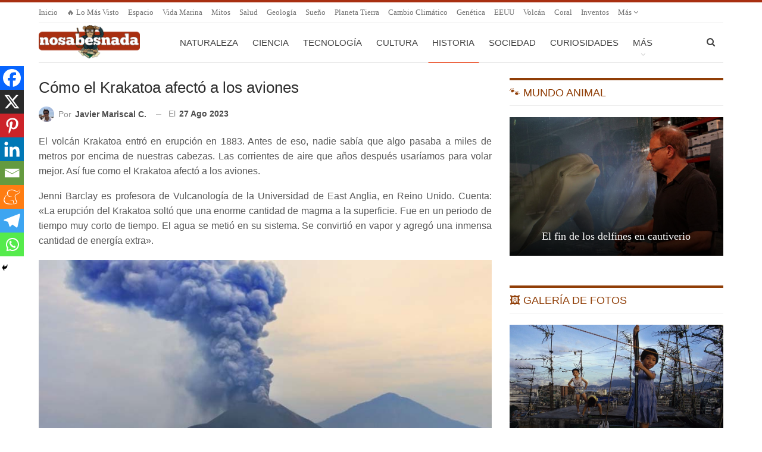

--- FILE ---
content_type: text/html; charset=UTF-8
request_url: https://www.nosabesnada.com/historia/como-el-krakatoa-afecto-a-los-aviones/
body_size: 21320
content:
<!DOCTYPE html> <!--[if IE 8]><html class="ie ie8" lang="es"> <![endif]--> <!--[if IE 9]><html class="ie ie9" lang="es"> <![endif]--> <!--[if gt IE 9]><!--><html lang="es"> <!--<![endif]--><head>  <script>var _mtm = window._mtm = window._mtm || [];
  _mtm.push({'mtm.startTime': (new Date().getTime()), 'event': 'mtm.Start'});
  (function() {
    var d=document, g=d.createElement('script'), s=d.getElementsByTagName('script')[0];
    g.async=true; g.src='https://matomo.optimizar.info/js/container_Ma6XZEUE.js'; s.parentNode.insertBefore(g,s);
  })();</script> <meta charset="UTF-8"><meta http-equiv="X-UA-Compatible" content="IE=edge"><meta name="viewport" content="width=device-width, initial-scale=1.0"><link rel="pingback" href="https://www.nosabesnada.com/xmlrpc.php"/><meta http-equiv="x-dns-prefetch-control" content="on"><link rel="dns-prefetch" href="//estaticos.nosabesnada.com" /><meta name='robots' content='index, follow, max-image-preview:large, max-snippet:-1, max-video-preview:-1' /><style>img:is([sizes="auto" i], [sizes^="auto," i]) { contain-intrinsic-size: 3000px 1500px }</style><title>Cómo el Krakatoa afectó a los aviones - ¡No sabes nada!</title><meta name="description" content="¿Cómo el Krakatoa afectó a los aviones? Sucede que esta erupción de 1883 permitió el descubrimiento de las corrientes a chorro." /><link rel="canonical" href="https://www.nosabesnada.com/historia/como-el-krakatoa-afecto-a-los-aviones/" /><meta property="og:locale" content="es_ES" /><meta property="og:type" content="article" /><meta property="og:title" content="Cómo el Krakatoa afectó a los aviones - ¡No sabes nada!" /><meta property="og:description" content="¿Cómo el Krakatoa afectó a los aviones? Sucede que esta erupción de 1883 permitió el descubrimiento de las corrientes a chorro." /><meta property="og:url" content="https://www.nosabesnada.com/historia/como-el-krakatoa-afecto-a-los-aviones/" /><meta property="og:site_name" content="¡No sabes nada!" /><meta property="article:published_time" content="2023-08-27T20:00:36+00:00" /><meta property="article:modified_time" content="2023-08-27T22:20:49+00:00" /><meta property="og:image" content="https://estaticos.nosabesnada.com/uploads/2023/08/Como-el-Krakatoa-afecto-a-los-aviones.jpg" /><meta property="og:image:width" content="800" /><meta property="og:image:height" content="400" /><meta property="og:image:type" content="image/jpeg" /><meta name="author" content="Javier Mariscal C." /><meta name="twitter:card" content="summary_large_image" /><meta name="twitter:label1" content="Escrito por" /><meta name="twitter:data1" content="Javier Mariscal C." /><meta name="twitter:label2" content="Tiempo de lectura" /><meta name="twitter:data2" content="3 minutos" /> <script type="application/ld+json" class="yoast-schema-graph">{"@context":"https://schema.org","@graph":[{"@type":"WebPage","@id":"https://www.nosabesnada.com/historia/como-el-krakatoa-afecto-a-los-aviones/","url":"https://www.nosabesnada.com/historia/como-el-krakatoa-afecto-a-los-aviones/","name":"Cómo el Krakatoa afectó a los aviones - ¡No sabes nada!","isPartOf":{"@id":"https://www.nosabesnada.com/#website"},"primaryImageOfPage":{"@id":"https://www.nosabesnada.com/historia/como-el-krakatoa-afecto-a-los-aviones/#primaryimage"},"image":{"@id":"https://www.nosabesnada.com/historia/como-el-krakatoa-afecto-a-los-aviones/#primaryimage"},"thumbnailUrl":"https://estaticos.nosabesnada.com/uploads/2023/08/Como-el-Krakatoa-afecto-a-los-aviones.jpg","datePublished":"2023-08-27T20:00:36+00:00","dateModified":"2023-08-27T22:20:49+00:00","author":{"@id":"https://www.nosabesnada.com/#/schema/person/214e16a4829314565aca1fcedd37ef5b"},"description":"¿Cómo el Krakatoa afectó a los aviones? Sucede que esta erupción de 1883 permitió el descubrimiento de las corrientes a chorro.","inLanguage":"es","potentialAction":[{"@type":"ReadAction","target":["https://www.nosabesnada.com/historia/como-el-krakatoa-afecto-a-los-aviones/"]}]},{"@type":"ImageObject","inLanguage":"es","@id":"https://www.nosabesnada.com/historia/como-el-krakatoa-afecto-a-los-aviones/#primaryimage","url":"https://estaticos.nosabesnada.com/uploads/2023/08/Como-el-Krakatoa-afecto-a-los-aviones.jpg","contentUrl":"https://estaticos.nosabesnada.com/uploads/2023/08/Como-el-Krakatoa-afecto-a-los-aviones.jpg","width":800,"height":400,"caption":"¿Cómo el Krakatoa afectó a los aviones?"},{"@type":"WebSite","@id":"https://www.nosabesnada.com/#website","url":"https://www.nosabesnada.com/","name":"¡No sabes nada!","description":"Noticias curiosas, datos interesantes y otras curiosidades. Porque tu razón necesita una dosis diaria de curiosidades. ¿Eres curioso?","potentialAction":[{"@type":"SearchAction","target":{"@type":"EntryPoint","urlTemplate":"https://www.nosabesnada.com/?s={search_term_string}"},"query-input":{"@type":"PropertyValueSpecification","valueRequired":true,"valueName":"search_term_string"}}],"inLanguage":"es"},{"@type":"Person","@id":"https://www.nosabesnada.com/#/schema/person/214e16a4829314565aca1fcedd37ef5b","name":"Javier Mariscal C.","image":{"@type":"ImageObject","inLanguage":"es","@id":"https://www.nosabesnada.com/#/schema/person/image/","url":"https://secure.gravatar.com/avatar/0170d2422b63faa57be7c92d00050b480703b6a5ed762438d667497dfe323b30?s=96&d=mm&r=g","contentUrl":"https://secure.gravatar.com/avatar/0170d2422b63faa57be7c92d00050b480703b6a5ed762438d667497dfe323b30?s=96&d=mm&r=g","caption":"Javier Mariscal C."},"url":"https://www.nosabesnada.com/author/javierm/"}]}</script> <link rel='dns-prefetch' href='//www.nosabesnada.com' /><link rel="alternate" type="application/rss+xml" title="¡No sabes nada! &raquo; Feed" href="https://www.nosabesnada.com/feed/" /><link rel="alternate" type="application/rss+xml" title="¡No sabes nada! &raquo; Feed de los comentarios" href="https://www.nosabesnada.com/comments/feed/" /><link rel='stylesheet' id='wp-block-library-css' href='https://estaticos.nosabesnada.com/wp-includes/css/dist/block-library/style.min.css' type='text/css' media='all' /><style id='classic-theme-styles-inline-css' type='text/css'>/*! This file is auto-generated */
.wp-block-button__link{color:#fff;background-color:#32373c;border-radius:9999px;box-shadow:none;text-decoration:none;padding:calc(.667em + 2px) calc(1.333em + 2px);font-size:1.125em}.wp-block-file__button{background:#32373c;color:#fff;text-decoration:none}</style><style id='global-styles-inline-css' type='text/css'>:root{--wp--preset--aspect-ratio--square: 1;--wp--preset--aspect-ratio--4-3: 4/3;--wp--preset--aspect-ratio--3-4: 3/4;--wp--preset--aspect-ratio--3-2: 3/2;--wp--preset--aspect-ratio--2-3: 2/3;--wp--preset--aspect-ratio--16-9: 16/9;--wp--preset--aspect-ratio--9-16: 9/16;--wp--preset--color--black: #000000;--wp--preset--color--cyan-bluish-gray: #abb8c3;--wp--preset--color--white: #ffffff;--wp--preset--color--pale-pink: #f78da7;--wp--preset--color--vivid-red: #cf2e2e;--wp--preset--color--luminous-vivid-orange: #ff6900;--wp--preset--color--luminous-vivid-amber: #fcb900;--wp--preset--color--light-green-cyan: #7bdcb5;--wp--preset--color--vivid-green-cyan: #00d084;--wp--preset--color--pale-cyan-blue: #8ed1fc;--wp--preset--color--vivid-cyan-blue: #0693e3;--wp--preset--color--vivid-purple: #9b51e0;--wp--preset--gradient--vivid-cyan-blue-to-vivid-purple: linear-gradient(135deg,rgba(6,147,227,1) 0%,rgb(155,81,224) 100%);--wp--preset--gradient--light-green-cyan-to-vivid-green-cyan: linear-gradient(135deg,rgb(122,220,180) 0%,rgb(0,208,130) 100%);--wp--preset--gradient--luminous-vivid-amber-to-luminous-vivid-orange: linear-gradient(135deg,rgba(252,185,0,1) 0%,rgba(255,105,0,1) 100%);--wp--preset--gradient--luminous-vivid-orange-to-vivid-red: linear-gradient(135deg,rgba(255,105,0,1) 0%,rgb(207,46,46) 100%);--wp--preset--gradient--very-light-gray-to-cyan-bluish-gray: linear-gradient(135deg,rgb(238,238,238) 0%,rgb(169,184,195) 100%);--wp--preset--gradient--cool-to-warm-spectrum: linear-gradient(135deg,rgb(74,234,220) 0%,rgb(151,120,209) 20%,rgb(207,42,186) 40%,rgb(238,44,130) 60%,rgb(251,105,98) 80%,rgb(254,248,76) 100%);--wp--preset--gradient--blush-light-purple: linear-gradient(135deg,rgb(255,206,236) 0%,rgb(152,150,240) 100%);--wp--preset--gradient--blush-bordeaux: linear-gradient(135deg,rgb(254,205,165) 0%,rgb(254,45,45) 50%,rgb(107,0,62) 100%);--wp--preset--gradient--luminous-dusk: linear-gradient(135deg,rgb(255,203,112) 0%,rgb(199,81,192) 50%,rgb(65,88,208) 100%);--wp--preset--gradient--pale-ocean: linear-gradient(135deg,rgb(255,245,203) 0%,rgb(182,227,212) 50%,rgb(51,167,181) 100%);--wp--preset--gradient--electric-grass: linear-gradient(135deg,rgb(202,248,128) 0%,rgb(113,206,126) 100%);--wp--preset--gradient--midnight: linear-gradient(135deg,rgb(2,3,129) 0%,rgb(40,116,252) 100%);--wp--preset--font-size--small: 13px;--wp--preset--font-size--medium: 20px;--wp--preset--font-size--large: 36px;--wp--preset--font-size--x-large: 42px;--wp--preset--spacing--20: 0.44rem;--wp--preset--spacing--30: 0.67rem;--wp--preset--spacing--40: 1rem;--wp--preset--spacing--50: 1.5rem;--wp--preset--spacing--60: 2.25rem;--wp--preset--spacing--70: 3.38rem;--wp--preset--spacing--80: 5.06rem;--wp--preset--shadow--natural: 6px 6px 9px rgba(0, 0, 0, 0.2);--wp--preset--shadow--deep: 12px 12px 50px rgba(0, 0, 0, 0.4);--wp--preset--shadow--sharp: 6px 6px 0px rgba(0, 0, 0, 0.2);--wp--preset--shadow--outlined: 6px 6px 0px -3px rgba(255, 255, 255, 1), 6px 6px rgba(0, 0, 0, 1);--wp--preset--shadow--crisp: 6px 6px 0px rgba(0, 0, 0, 1);}:where(.is-layout-flex){gap: 0.5em;}:where(.is-layout-grid){gap: 0.5em;}body .is-layout-flex{display: flex;}.is-layout-flex{flex-wrap: wrap;align-items: center;}.is-layout-flex > :is(*, div){margin: 0;}body .is-layout-grid{display: grid;}.is-layout-grid > :is(*, div){margin: 0;}:where(.wp-block-columns.is-layout-flex){gap: 2em;}:where(.wp-block-columns.is-layout-grid){gap: 2em;}:where(.wp-block-post-template.is-layout-flex){gap: 1.25em;}:where(.wp-block-post-template.is-layout-grid){gap: 1.25em;}.has-black-color{color: var(--wp--preset--color--black) !important;}.has-cyan-bluish-gray-color{color: var(--wp--preset--color--cyan-bluish-gray) !important;}.has-white-color{color: var(--wp--preset--color--white) !important;}.has-pale-pink-color{color: var(--wp--preset--color--pale-pink) !important;}.has-vivid-red-color{color: var(--wp--preset--color--vivid-red) !important;}.has-luminous-vivid-orange-color{color: var(--wp--preset--color--luminous-vivid-orange) !important;}.has-luminous-vivid-amber-color{color: var(--wp--preset--color--luminous-vivid-amber) !important;}.has-light-green-cyan-color{color: var(--wp--preset--color--light-green-cyan) !important;}.has-vivid-green-cyan-color{color: var(--wp--preset--color--vivid-green-cyan) !important;}.has-pale-cyan-blue-color{color: var(--wp--preset--color--pale-cyan-blue) !important;}.has-vivid-cyan-blue-color{color: var(--wp--preset--color--vivid-cyan-blue) !important;}.has-vivid-purple-color{color: var(--wp--preset--color--vivid-purple) !important;}.has-black-background-color{background-color: var(--wp--preset--color--black) !important;}.has-cyan-bluish-gray-background-color{background-color: var(--wp--preset--color--cyan-bluish-gray) !important;}.has-white-background-color{background-color: var(--wp--preset--color--white) !important;}.has-pale-pink-background-color{background-color: var(--wp--preset--color--pale-pink) !important;}.has-vivid-red-background-color{background-color: var(--wp--preset--color--vivid-red) !important;}.has-luminous-vivid-orange-background-color{background-color: var(--wp--preset--color--luminous-vivid-orange) !important;}.has-luminous-vivid-amber-background-color{background-color: var(--wp--preset--color--luminous-vivid-amber) !important;}.has-light-green-cyan-background-color{background-color: var(--wp--preset--color--light-green-cyan) !important;}.has-vivid-green-cyan-background-color{background-color: var(--wp--preset--color--vivid-green-cyan) !important;}.has-pale-cyan-blue-background-color{background-color: var(--wp--preset--color--pale-cyan-blue) !important;}.has-vivid-cyan-blue-background-color{background-color: var(--wp--preset--color--vivid-cyan-blue) !important;}.has-vivid-purple-background-color{background-color: var(--wp--preset--color--vivid-purple) !important;}.has-black-border-color{border-color: var(--wp--preset--color--black) !important;}.has-cyan-bluish-gray-border-color{border-color: var(--wp--preset--color--cyan-bluish-gray) !important;}.has-white-border-color{border-color: var(--wp--preset--color--white) !important;}.has-pale-pink-border-color{border-color: var(--wp--preset--color--pale-pink) !important;}.has-vivid-red-border-color{border-color: var(--wp--preset--color--vivid-red) !important;}.has-luminous-vivid-orange-border-color{border-color: var(--wp--preset--color--luminous-vivid-orange) !important;}.has-luminous-vivid-amber-border-color{border-color: var(--wp--preset--color--luminous-vivid-amber) !important;}.has-light-green-cyan-border-color{border-color: var(--wp--preset--color--light-green-cyan) !important;}.has-vivid-green-cyan-border-color{border-color: var(--wp--preset--color--vivid-green-cyan) !important;}.has-pale-cyan-blue-border-color{border-color: var(--wp--preset--color--pale-cyan-blue) !important;}.has-vivid-cyan-blue-border-color{border-color: var(--wp--preset--color--vivid-cyan-blue) !important;}.has-vivid-purple-border-color{border-color: var(--wp--preset--color--vivid-purple) !important;}.has-vivid-cyan-blue-to-vivid-purple-gradient-background{background: var(--wp--preset--gradient--vivid-cyan-blue-to-vivid-purple) !important;}.has-light-green-cyan-to-vivid-green-cyan-gradient-background{background: var(--wp--preset--gradient--light-green-cyan-to-vivid-green-cyan) !important;}.has-luminous-vivid-amber-to-luminous-vivid-orange-gradient-background{background: var(--wp--preset--gradient--luminous-vivid-amber-to-luminous-vivid-orange) !important;}.has-luminous-vivid-orange-to-vivid-red-gradient-background{background: var(--wp--preset--gradient--luminous-vivid-orange-to-vivid-red) !important;}.has-very-light-gray-to-cyan-bluish-gray-gradient-background{background: var(--wp--preset--gradient--very-light-gray-to-cyan-bluish-gray) !important;}.has-cool-to-warm-spectrum-gradient-background{background: var(--wp--preset--gradient--cool-to-warm-spectrum) !important;}.has-blush-light-purple-gradient-background{background: var(--wp--preset--gradient--blush-light-purple) !important;}.has-blush-bordeaux-gradient-background{background: var(--wp--preset--gradient--blush-bordeaux) !important;}.has-luminous-dusk-gradient-background{background: var(--wp--preset--gradient--luminous-dusk) !important;}.has-pale-ocean-gradient-background{background: var(--wp--preset--gradient--pale-ocean) !important;}.has-electric-grass-gradient-background{background: var(--wp--preset--gradient--electric-grass) !important;}.has-midnight-gradient-background{background: var(--wp--preset--gradient--midnight) !important;}.has-small-font-size{font-size: var(--wp--preset--font-size--small) !important;}.has-medium-font-size{font-size: var(--wp--preset--font-size--medium) !important;}.has-large-font-size{font-size: var(--wp--preset--font-size--large) !important;}.has-x-large-font-size{font-size: var(--wp--preset--font-size--x-large) !important;}
:where(.wp-block-post-template.is-layout-flex){gap: 1.25em;}:where(.wp-block-post-template.is-layout-grid){gap: 1.25em;}
:where(.wp-block-columns.is-layout-flex){gap: 2em;}:where(.wp-block-columns.is-layout-grid){gap: 2em;}
:root :where(.wp-block-pullquote){font-size: 1.5em;line-height: 1.6;}</style><link rel='stylesheet' id='heateor_sss_frontend_css-css' href='https://estaticos.nosabesnada.com/wp-content/plugins/sassy-social-share/public/css/sassy-social-share-public.css' type='text/css' media='all' /><style id='heateor_sss_frontend_css-inline-css' type='text/css'>.heateor_sss_button_instagram span.heateor_sss_svg,a.heateor_sss_instagram span.heateor_sss_svg{background:radial-gradient(circle at 30% 107%,#fdf497 0,#fdf497 5%,#fd5949 45%,#d6249f 60%,#285aeb 90%)}.heateor_sss_horizontal_sharing .heateor_sss_svg,.heateor_sss_standard_follow_icons_container .heateor_sss_svg{color:#fff;border-width:0px;border-style:solid;border-color:transparent}.heateor_sss_horizontal_sharing .heateorSssTCBackground{color:#666}.heateor_sss_horizontal_sharing span.heateor_sss_svg:hover,.heateor_sss_standard_follow_icons_container span.heateor_sss_svg:hover{border-color:transparent;}.heateor_sss_vertical_sharing span.heateor_sss_svg,.heateor_sss_floating_follow_icons_container span.heateor_sss_svg{color:#fff;border-width:0px;border-style:solid;border-color:transparent;}.heateor_sss_vertical_sharing .heateorSssTCBackground{color:#666;}.heateor_sss_vertical_sharing span.heateor_sss_svg:hover,.heateor_sss_floating_follow_icons_container span.heateor_sss_svg:hover{border-color:transparent;}@media screen and (max-width:1240px) {.heateor_sss_vertical_sharing{display:none!important}}div.heateor_sss_mobile_footer{display:none;}@media screen and (max-width:1240px){div.heateor_sss_bottom_sharing .heateorSssTCBackground{background-color:white}div.heateor_sss_bottom_sharing{width:100%!important;left:0!important;}div.heateor_sss_bottom_sharing a{width:12.5% !important;}div.heateor_sss_bottom_sharing .heateor_sss_svg{width: 100% !important;}div.heateor_sss_bottom_sharing div.heateorSssTotalShareCount{font-size:1em!important;line-height:28px!important}div.heateor_sss_bottom_sharing div.heateorSssTotalShareText{font-size:.7em!important;line-height:0px!important}div.heateor_sss_mobile_footer{display:block;height:40px;}.heateor_sss_bottom_sharing{padding:0!important;display:block!important;width:auto!important;bottom:-2px!important;top: auto!important;}.heateor_sss_bottom_sharing .heateor_sss_square_count{line-height:inherit;}.heateor_sss_bottom_sharing .heateorSssSharingArrow{display:none;}.heateor_sss_bottom_sharing .heateorSssTCBackground{margin-right:1.1em!important}}</style><link rel='stylesheet' id='publisher-child-css' href='https://estaticos.nosabesnada.com/wp-content/themes/publisher-child/style.css' type='text/css' media='all' /> <script type="text/javascript" src="https://estaticos.nosabesnada.com/wp-includes/js/jquery/jquery.min.js" id="jquery-core-js"></script> <!--[if lt IE 9]> <script type="text/javascript" src="https://estaticos.nosabesnada.com/wp-content/themes/publisher/includes/libs/better-framework/assets/js/html5shiv.min.js" id="bf-html5shiv-js"></script> <![endif]--> <!--[if lt IE 9]> <script type="text/javascript" src="https://estaticos.nosabesnada.com/wp-content/themes/publisher/includes/libs/better-framework/assets/js/respond.min.js" id="bf-respond-js"></script> <![endif]--><link rel="EditURI" type="application/rsd+xml" title="RSD" href="https://www.nosabesnada.com/xmlrpc.php?rsd" /><meta name="generator" content="WordPress 6.8.3" /><link rel='shortlink' href='https://www.nosabesnada.com/?p=112916' /><link rel="alternate" title="oEmbed (JSON)" type="application/json+oembed" href="https://www.nosabesnada.com/wp-json/oembed/1.0/embed?url=https%3A%2F%2Fwww.nosabesnada.com%2Fhistoria%2Fcomo-el-krakatoa-afecto-a-los-aviones%2F" /><link rel="alternate" title="oEmbed (XML)" type="text/xml+oembed" href="https://www.nosabesnada.com/wp-json/oembed/1.0/embed?url=https%3A%2F%2Fwww.nosabesnada.com%2Fhistoria%2Fcomo-el-krakatoa-afecto-a-los-aviones%2F&#038;format=xml" /><link rel="shortcut icon" href="https://estaticos.nosabesnada.com/uploads/2017/04/favicon-16.png"><link rel="apple-touch-icon" href="https://estaticos.nosabesnada.com/uploads/2017/04/favicon-57.png"><link rel="apple-touch-icon" sizes="114x114" href="https://estaticos.nosabesnada.com/uploads/2017/04/favicon-114.png"><link rel="apple-touch-icon" sizes="72x72" href="https://estaticos.nosabesnada.com/uploads/2017/04/favicon-72.png"><link rel="apple-touch-icon" sizes="144x144" href="https://estaticos.nosabesnada.com/uploads/2017/04/favicon-144.png"><meta name="generator" content="Powered by WPBakery Page Builder - drag and drop page builder for WordPress."/> <script type="application/ld+json">{
    "@context": "http://schema.org/",
    "@type": "Organization",
    "@id": "#organization",
    "logo": {
        "@type": "ImageObject",
        "url": "https://estaticos.nosabesnada.com/logo.png"
    },
    "url": "https://www.nosabesnada.com/",
    "name": "\u00a1No sabes nada!",
    "description": "Noticias curiosas, datos interesantes y otras curiosidades. Porque tu raz\u00f3n necesita una dosis diaria de curiosidades. \u00bfEres curioso?"
}</script> <script type="application/ld+json">{
    "@context": "http://schema.org/",
    "@type": "WebSite",
    "name": "\u00a1No sabes nada!",
    "alternateName": "Noticias curiosas, datos interesantes y otras curiosidades. Porque tu raz\u00f3n necesita una dosis diaria de curiosidades. \u00bfEres curioso?",
    "url": "https://www.nosabesnada.com/"
}</script> <script type="application/ld+json">{
    "@context": "http://schema.org/",
    "@type": "BlogPosting",
    "headline": "C\u00f3mo el Krakatoa afect\u00f3 a los aviones",
    "description": "El volc\u00e1n Krakatoa entr\u00f3 en erupci\u00f3n en 1883. Antes de eso, nadie sab\u00eda que algo pasaba a miles de metros por encima de nuestras cabezas. Las corrientes de aire que a\u00f1os despu\u00e9s usar\u00edamos para volar mejor. As\u00ed fue como el Krakatoa afect\u00f3 a los avione",
    "datePublished": "2023-08-27",
    "dateModified": "2023-08-28",
    "author": {
        "@type": "Person",
        "@id": "#person-JavierMariscalC",
        "name": "Javier Mariscal C."
    },
    "image": "https://estaticos.nosabesnada.com/uploads/2023/08/Como-el-Krakatoa-afecto-a-los-aviones.jpg",
    "interactionStatistic": [
        {
            "@type": "InteractionCounter",
            "interactionType": "http://schema.org/CommentAction",
            "userInteractionCount": "0"
        }
    ],
    "publisher": {
        "@id": "#organization"
    },
    "mainEntityOfPage": "https://www.nosabesnada.com/historia/como-el-krakatoa-afecto-a-los-aviones/"
}</script> <link rel='stylesheet' id='bf-minifed-css-1' href='https://estaticos.nosabesnada.com/wp-content/bs-booster-cache/d199e07155ba92f4a04e0dc6bc060d85.css' type='text/css' media='all' /><link rel='stylesheet' id='7.11.0-1768885251' href='https://estaticos.nosabesnada.com/wp-content/bs-booster-cache/cbc3ed95523b60edb3879ffe6e670b90.css' type='text/css' media='all' /><link rel="icon" href="https://estaticos.nosabesnada.com/uploads/2018/11/favicon-192-100x100.png" sizes="32x32" /><link rel="icon" href="https://estaticos.nosabesnada.com/uploads/2018/11/favicon-192.png" sizes="192x192" /><link rel="apple-touch-icon" href="https://estaticos.nosabesnada.com/uploads/2018/11/favicon-192.png" /><meta name="msapplication-TileImage" content="https://estaticos.nosabesnada.com/uploads/2018/11/favicon-192.png" /> <style>.header-description {
    color: #222222;
    font-weight: bold;
    margin-bottom: -20px;
    text-align: center;
}

#sidebar-footer-2 .h-text {
  color: white;
}</style> <noscript><style>.wpb_animate_when_almost_visible { opacity: 1; }</style></noscript></head><body class="wp-singular post-template-default single single-post postid-112916 single-format-standard wp-theme-publisher wp-child-theme-publisher-child bs-theme bs-publisher bs-publisher-pure-magazine active-light-box active-top-line ltr close-rh page-layout-2-col page-layout-2-col-right full-width main-menu-boxed single-prim-cat-38 single-cat-38  wpb-js-composer js-comp-ver-6.7.0 vc_responsive bs-ll-d" dir="ltr"><div class="main-wrap"><header id="header" class="site-header header-style-8 boxed" itemscope="itemscope" itemtype="https://schema.org/WPHeader"><section class="topbar topbar-style-1 hidden-xs hidden-xs"><div class="content-wrap"><div class="container"><div class="topbar-inner clearfix"><div class="section-menu"><div id="menu-top" class="menu top-menu-wrapper" role="navigation" itemscope="itemscope" itemtype="https://schema.org/SiteNavigationElement"><nav class="top-menu-container"><ul id="top-navigation" class="top-menu menu clearfix bsm-pure"><li id="menu-item-98385" class="menu-item menu-item-type-post_type menu-item-object-page menu-item-home better-anim-fade menu-item-98385"><a href="https://www.nosabesnada.com/">Inicio</a></li><li id="menu-item-98386" class="menu-item menu-item-type-post_type menu-item-object-page better-anim-fade menu-item-98386"><a href="https://www.nosabesnada.com/topsemana/">🔥 Lo más visto</a></li><li id="menu-item-98289" class="menu-item menu-item-type-custom menu-item-object-custom better-anim-fade menu-item-98289"><a href="/espacio/">Espacio</a></li><li id="menu-item-98290" class="menu-item menu-item-type-custom menu-item-object-custom better-anim-fade menu-item-98290"><a href="/noticias/vida-marina/">Vida marina</a></li><li id="menu-item-108622" class="menu-item menu-item-type-custom menu-item-object-custom better-anim-fade menu-item-108622"><a href="/noticias/mitos/">Mitos</a></li><li id="menu-item-98547" class="menu-item menu-item-type-custom menu-item-object-custom better-anim-fade menu-item-98547"><a href="/noticias/salud/">Salud</a></li><li id="menu-item-98285" class="menu-item menu-item-type-custom menu-item-object-custom better-anim-fade menu-item-98285"><a href="/noticias/geologia/">Geología</a></li><li id="menu-item-98552" class="menu-item menu-item-type-custom menu-item-object-custom better-anim-fade menu-item-98552"><a href="/noticias/sueno/">Sueño</a></li><li id="menu-item-98553" class="menu-item menu-item-type-custom menu-item-object-custom better-anim-fade menu-item-98553"><a href="/noticias/planeta-tierra/">Planeta Tierra</a></li><li id="menu-item-98475" class="menu-item menu-item-type-custom menu-item-object-custom better-anim-fade menu-item-98475"><a href="/noticias/cambio-climatico/">Cambio climático</a></li><li id="menu-item-98542" class="menu-item menu-item-type-custom menu-item-object-custom better-anim-fade menu-item-98542"><a href="/noticias/genetica/">Genética</a></li><li id="menu-item-98375" class="menu-item menu-item-type-custom menu-item-object-custom better-anim-fade menu-item-98375"><a href="/noticias/eeuu/">EEUU</a></li><li id="menu-item-98485" class="menu-item menu-item-type-custom menu-item-object-custom better-anim-fade menu-item-98485"><a href="/noticias/volcan/">Volcán</a></li><li id="menu-item-108651" class="menu-item menu-item-type-custom menu-item-object-custom better-anim-fade menu-item-108651"><a href="/noticias/coral">Coral</a></li><li id="menu-item-98376" class="menu-item menu-item-type-custom menu-item-object-custom better-anim-fade menu-item-98376"><a href="/noticias/inventos/">Inventos</a></li><li id="menu-item-108643" class="menu-item menu-item-type-custom menu-item-object-custom better-anim-fade menu-item-108643"><a href="/noticias/rituales-funerarios/">Rituales Funerarios</a></li><li id="menu-item-98418" class="menu-item menu-item-type-custom menu-item-object-custom better-anim-fade menu-item-98418"><a href="/noticias/celulas-madre">Células madre</a></li><li id="menu-item-98380" class="menu-item menu-item-type-custom menu-item-object-custom better-anim-fade menu-item-98380"><a href="/noticias/deportes">Deportes</a></li><li id="menu-item-98486" class="menu-item menu-item-type-custom menu-item-object-custom better-anim-fade menu-item-98486"><a href="/noticias/anecdotas-de-guerra/">Anécdotas de Guerra</a></li><li id="menu-item-108644" class="menu-item menu-item-type-custom menu-item-object-custom better-anim-fade menu-item-108644"><a href="/noticias/egipto/">Egipto</a></li><li id="menu-item-98379" class="menu-item menu-item-type-custom menu-item-object-custom better-anim-fade menu-item-98379"><a href="/noticias/piramides/">Pirámides</a></li><li id="menu-item-98384" class="menu-item menu-item-type-custom menu-item-object-custom better-anim-fade menu-item-98384"><a href="/noticias/peligro-de-extincion">Peligro de Extinción</a></li><li id="menu-item-98550" class="menu-item menu-item-type-custom menu-item-object-custom better-anim-fade menu-item-98550"><a href="/noticias/reloj-biologico">Reloj Biológico</a></li><li id="menu-item-98551" class="menu-item menu-item-type-custom menu-item-object-custom better-anim-fade menu-item-98551"><a href="/noticias/bioluminiscencia">Bioluminiscencia</a></li><li id="menu-item-98415" class="menu-item menu-item-type-custom menu-item-object-custom better-anim-fade menu-item-98415"><a href="/noticias/ilusion-optica/">Ilusión Óptica</a></li><li id="menu-item-98286" class="menu-item menu-item-type-custom menu-item-object-custom better-anim-fade menu-item-98286"><a href="/noticias/japon/">Japón</a></li><li id="menu-item-98474" class="menu-item menu-item-type-custom menu-item-object-custom better-anim-fade menu-item-98474"><a href="/noticias/tatuaje/">Tatuaje</a></li><li id="menu-item-98554" class="menu-item menu-item-type-custom menu-item-object-custom better-anim-fade menu-item-98554"><a href="/noticias/memoria">Memoria</a></li><li id="menu-item-98555" class="menu-item menu-item-type-custom menu-item-object-custom better-anim-fade menu-item-98555"><a href="/noticias/impresora-3d/">Impresora 3D</a></li><li id="menu-item-98382" class="menu-item menu-item-type-custom menu-item-object-custom menu-item-has-children better-anim-fade menu-item-98382"><a href="/noticias/animales/">Animales</a><ul class="sub-menu"><li id="menu-item-98283" class="menu-item menu-item-type-custom menu-item-object-custom better-anim-fade menu-item-98283"><a href="/noticias/perros/">Perros</a></li><li id="menu-item-98431" class="menu-item menu-item-type-custom menu-item-object-custom better-anim-fade menu-item-98431"><a href="/noticias/gatos/">Gatos</a></li><li id="menu-item-98432" class="menu-item menu-item-type-custom menu-item-object-custom better-anim-fade menu-item-98432"><a href="/noticias/peces/">Peces</a></li><li id="menu-item-98435" class="menu-item menu-item-type-custom menu-item-object-custom better-anim-fade menu-item-98435"><a href="/noticias/tiburon/">Tiburón</a></li><li id="menu-item-98443" class="menu-item menu-item-type-custom menu-item-object-custom better-anim-fade menu-item-98443"><a href="/noticias/delfines/">Delfines</a></li><li id="menu-item-98383" class="menu-item menu-item-type-custom menu-item-object-custom better-anim-fade menu-item-98383"><a href="/noticias/insectos/">Insectos</a></li><li id="menu-item-98438" class="menu-item menu-item-type-custom menu-item-object-custom better-anim-fade menu-item-98438"><a href="/noticias/ballenas/">Ballenas</a></li><li id="menu-item-98433" class="menu-item menu-item-type-custom menu-item-object-custom better-anim-fade menu-item-98433"><a href="/noticias/aves/">Aves</a></li><li id="menu-item-99880" class="menu-item menu-item-type-custom menu-item-object-custom better-anim-fade menu-item-99880"><a href="/noticias/murcielagos/">Murciélagos</a></li><li id="menu-item-98496" class="menu-item menu-item-type-custom menu-item-object-custom better-anim-fade menu-item-98496"><a href="/noticias/hormigas/">Hormigas</a></li><li id="menu-item-98434" class="menu-item menu-item-type-custom menu-item-object-custom better-anim-fade menu-item-98434"><a href="/noticias/serpientes/">Serpientes</a></li><li id="menu-item-98436" class="menu-item menu-item-type-custom menu-item-object-custom better-anim-fade menu-item-98436"><a href="/noticias/aranas/">Arañas</a></li><li id="menu-item-98437" class="menu-item menu-item-type-custom menu-item-object-custom better-anim-fade menu-item-98437"><a href="/noticias/abejas/">Abejas</a></li><li id="menu-item-98439" class="menu-item menu-item-type-custom menu-item-object-custom better-anim-fade menu-item-98439"><a href="/noticias/monos/">Monos</a></li><li id="menu-item-98440" class="menu-item menu-item-type-custom menu-item-object-custom better-anim-fade menu-item-98440"><a href="/noticias/tortugas/">Tortugas</a></li></ul></li></ul></nav></div></div></div></div></div></section><div class="content-wrap"><div class="container"><div class="header-inner clearfix"><div id="site-branding" class="site-branding"><p  id="site-title" class="logo h1 img-logo"> <a href="https://www.nosabesnada.com/" itemprop="url" rel="home"> <img id="site-logo" src="https://estaticos.nosabesnada.com/logo.png"
 alt="¡No sabes nada!"  data-bsrjs="https://estaticos.nosabesnada.com/logox2.png"  /> <span class="site-title">¡No sabes nada! - Noticias curiosas, datos interesantes y otras curiosidades. Porque tu razón necesita una dosis diaria de curiosidades. ¿Eres curioso?</span> </a></p></div><nav id="menu-main" class="menu main-menu-container  show-search-item menu-actions-btn-width-1" role="navigation" itemscope="itemscope" itemtype="https://schema.org/SiteNavigationElement"><div class="menu-action-buttons width-1"><div class="search-container close"> <span class="search-handler"><i class="fa fa-search"></i></span><div class="search-box clearfix"><form role="search" method="get" class="search-form clearfix" action="https://www.nosabesnada.com"> <input type="search" class="search-field"
 placeholder="Buscar..."
 value="" name="s"
 title="Buscar:"
 autocomplete="off"> <input type="submit" class="search-submit" value="Buscar"></form></div></div></div><ul id="main-navigation" class="main-menu menu bsm-pure clearfix"><li id="menu-item-91861" class="menu-item menu-item-type-taxonomy menu-item-object-category menu-term-13 better-anim-fade menu-item-91861"><a href="https://www.nosabesnada.com/naturaleza/">Naturaleza</a></li><li id="menu-item-91856" class="menu-item menu-item-type-taxonomy menu-item-object-category menu-term-6 better-anim-fade menu-item-91856"><a href="https://www.nosabesnada.com/ciencia/">Ciencia</a></li><li id="menu-item-91865" class="menu-item menu-item-type-taxonomy menu-item-object-category menu-term-8 better-anim-fade menu-item-91865"><a href="https://www.nosabesnada.com/tecnologia/">Tecnología</a></li><li id="menu-item-91857" class="menu-item menu-item-type-taxonomy menu-item-object-category menu-term-10 better-anim-fade menu-item-91857"><a href="https://www.nosabesnada.com/cultura/">Cultura</a></li><li id="menu-item-98237" class="menu-item menu-item-type-taxonomy menu-item-object-category current-post-ancestor current-menu-parent current-post-parent menu-term-38 better-anim-fade menu-item-98237"><a href="https://www.nosabesnada.com/historia/">Historia</a></li><li id="menu-item-91864" class="menu-item menu-item-type-taxonomy menu-item-object-category menu-term-7 better-anim-fade menu-item-91864"><a href="https://www.nosabesnada.com/sociedad/">Sociedad</a></li><li id="menu-item-91863" class="menu-item menu-item-type-taxonomy menu-item-object-category menu-term-14 better-anim-fade menu-item-91863"><a href="https://www.nosabesnada.com/curiosidades/">Curiosidades</a></li><li id="menu-item-91860" class="menu-item menu-item-type-taxonomy menu-item-object-category menu-term-666 better-anim-fade menu-item-91860"><a href="https://www.nosabesnada.com/investigacion/">Investigación</a></li><li id="menu-item-91866" class="menu-item menu-item-type-taxonomy menu-item-object-category menu-term-16 better-anim-fade menu-item-91866"><a href="https://www.nosabesnada.com/tendencias/">Tendencias</a></li><li id="menu-item-91862" class="menu-item menu-item-type-taxonomy menu-item-object-category menu-term-9 better-anim-fade menu-item-91862"><a href="https://www.nosabesnada.com/ocio/">Ocio</a></li></ul></nav></div></div></div></header><div class="rh-header clearfix light deferred-block-exclude"><div class="rh-container clearfix"><div class="menu-container close"> <span class="menu-handler"><span class="lines"></span></span></div><div class="logo-container rh-img-logo"> <a href="https://www.nosabesnada.com/" itemprop="url" rel="home"> <img src="https://estaticos.nosabesnada.com/logo.png"
 alt="¡No sabes nada!"  data-bsrjs="https://estaticos.nosabesnada.com/logox2.png"  /> </a></div></div></div><div class="content-wrap"><main id="content" class="content-container"><div class="container layout-2-col layout-2-col-1 layout-right-sidebar post-template-9"><div class="row main-section"><div class="col-sm-8 content-column"><div class="single-container"><article id="post-112916" class="post-112916 post type-post status-publish format-standard has-post-thumbnail  category-historia tag-aviacion tag-corrientes tag-viento tag-volcan single-post-content"><div class="post-header-inner"><div class="post-header-title"><h1 class="single-post-title"> <span class="post-title" itemprop="headline">Cómo el Krakatoa afectó a los aviones</span></h1><div class="post-meta single-post-meta"> <a href="https://www.nosabesnada.com/author/javierm/"
 title="Artículos de autor"
 class="post-author-a post-author-avatar"> <img alt='' src='https://secure.gravatar.com/avatar/0170d2422b63faa57be7c92d00050b480703b6a5ed762438d667497dfe323b30?s=26&d=mm&r=g' class='avatar avatar-26 photo avatar-default' height='26' width='26' /><span class="post-author-name">Por <b>Javier Mariscal C.</b></span> </a> <span class="time"><time class="post-published updated"
 datetime="2023-08-27T22:00:36+02:00">El <b>27 Ago 2023</b></time></span></div></div></div><div class="entry-content clearfix single-post-content"><p style="text-align: justify">El volcán Krakatoa entró en erupción en 1883. Antes de eso, nadie sabía que algo pasaba a miles de metros por encima de nuestras cabezas. Las corrientes de aire que años después usaríamos para volar mejor. Así fue como el Krakatoa afectó a los aviones.</p><p style="text-align: justify">Jenni Barclay es profesora de Vulcanología de la Universidad de East Anglia, en Reino Unido. Cuenta: «La erupción del Krakatoa soltó que una enorme cantidad de magma a la superficie. Fue en un periodo de tiempo muy corto de tiempo. El agua se metió en su sistema. Se convirtió en vapor y agregó una inmensa cantidad de energía extra».</p><figure id="attachment_112917" aria-describedby="caption-attachment-112917" style="width: 874px" class="wp-caption aligncenter"><img fetchpriority="high" decoding="async" class=" wp-image-112917" src="https://estaticos.nosabesnada.com/uploads/2023/08/Como-el-Krakatoa-afecto-a-los-aviones.jpg" alt="¿Cómo el Krakatoa afectó a los aviones?" width="874" height="437" srcset="https://estaticos.nosabesnada.com/uploads/2023/08/Como-el-Krakatoa-afecto-a-los-aviones.jpg 800w, https://estaticos.nosabesnada.com/uploads/2023/08/Como-el-Krakatoa-afecto-a-los-aviones-300x150.jpg 300w" sizes="(max-width: 874px) 100vw, 874px" /><figcaption id="caption-attachment-112917" class="wp-caption-text">¿Cómo el Krakatoa afectó a los aviones?</figcaption></figure><h3>Red mundial de observadores</h3><p style="text-align: justify">El resultado fue que el volcán concentró tanta energía que expulsó su carga por todo lo alto. «Parte del material, sobre todo las partículas más finas, subieron muy alto, a unos 80 kilómetros», afirmó. El telégrafo transmitió la noticia. Un volcán había hecho desaparecer una isla en Indonesia y esto despertó mucho interés. La Real Sociedad de Londres para el Avance de la Ciencia Natural involucró al público en su actividad. Pedía a los ciudadanos que enviaran sus descripciones de los cambios que habían visto en el cielo relacionados con esto.</p><p style="text-align: justify">Las cartas y dibujos llegaron desde lugares muy distantes. Los expertos se dieron cuenta de que algo estaba llevando las cenizas del Krakatoa a lugares muy lejanos. En cuestión de un día sus cenizas ya habían sido vistas a miles de kilómetros de distancia. Significaba que el viento se movía a gran velocidad. La red de observadores permitió rastrear lo que hoy se conoce como corrientes en chorro.</p><div class="bs-irp right bs-irp-thumbnail-1-full"><div class="bs-irp-heading"> <span class="h-text heading-typo">Te puede interesar:</span></div><div class="bs-pagination-wrapper main-term-none none "><div class="listing listing-thumbnail listing-tb-1 clearfix columns-2"><div class="post-114727 type-post format-standard has-post-thumbnail   listing-item listing-item-thumbnail listing-item-tb-1 main-term-666"><div class="item-inner clearfix"><div class="featured featured-type-featured-image"> <a  alt="El fondo del Océano Pacífico se agrieta." title="El fondo del Océano Pacífico se agrieta" style="background-image: url(https://estaticos.nosabesnada.com/uploads/2024/03/El-fondo-del-Oceano-Pacifico-se-agrieta-86x64.png);" data-bsrjs="https://estaticos.nosabesnada.com/uploads/2024/03/El-fondo-del-Oceano-Pacifico-se-agrieta-210x136.png"						class="img-holder" href="https://www.nosabesnada.com/investigacion/el-fondo-del-oceano-pacifico-se-agrieta/"></a></div><p class="title"> <a href="https://www.nosabesnada.com/investigacion/el-fondo-del-oceano-pacifico-se-agrieta/" class="post-url post-title"> El fondo del Océano Pacífico se agrieta </a></p></div></div ><div class="post-114236 type-post format-standard has-post-thumbnail   listing-item listing-item-thumbnail listing-item-tb-1 main-term-666"><div class="item-inner clearfix"><div class="featured featured-type-featured-image"> <a  alt="El túnel bajo un volcán en Islandia será el primero de su tipo." title="El túnel bajo un volcán en Islandia" style="background-image: url(https://estaticos.nosabesnada.com/uploads/2024/01/El-tunel-bajo-un-volcan-en-Islandia-sera-el-primero-de-su-tipo-86x64.png);" data-bsrjs="https://estaticos.nosabesnada.com/uploads/2024/01/El-tunel-bajo-un-volcan-en-Islandia-sera-el-primero-de-su-tipo-210x136.png"						class="img-holder" href="https://www.nosabesnada.com/investigacion/el-tunel-bajo-un-volcan-en-islandia/"></a></div><p class="title"> <a href="https://www.nosabesnada.com/investigacion/el-tunel-bajo-un-volcan-en-islandia/" class="post-url post-title"> El túnel bajo un volcán en Islandia </a></p></div></div ></div></div></div><figure id="attachment_112918" aria-describedby="caption-attachment-112918" style="width: 512px" class="wp-caption aligncenter"><img decoding="async" class="wp-image-112918 size-full" src="https://estaticos.nosabesnada.com/uploads/2023/08/Esta-informacion-es-util-para-la-aviacion-actualmente-e1693174748927.jpg" alt="Esta información es útil para la aviación actualmente." width="512" height="506" srcset="https://estaticos.nosabesnada.com/uploads/2023/08/Esta-informacion-es-util-para-la-aviacion-actualmente-e1693174748927.jpg 512w, https://estaticos.nosabesnada.com/uploads/2023/08/Esta-informacion-es-util-para-la-aviacion-actualmente-e1693174748927-300x296.jpg 300w" sizes="(max-width: 512px) 100vw, 512px" /><figcaption id="caption-attachment-112918" class="wp-caption-text">Esta información es útil para la aviación actualmente.</figcaption></figure><h3>Información para pilotos</h3><p style="text-align: justify">Son corrientes de aire muy rápidas que fluyen por el medio de la atmósfera. En invierno es responsable de las condiciones de humedad y frío y sobre todo de cambios de baja presión. Las corrientes en chorro recorren el hemisferio norte de oeste a este. La forma en que la Tierra gira sobre su eje hace que los vientos se muevan en esa dirección. Su velocidad promedio va de los 160 a 240 kilómetros por hora.</p><p style="text-align: justify">Pero, ¿cómo el Krakatoa afectó a los aviones? Los aviones aprovechan estas corrientes en chorro para ahorrar combustible e ir a mayor velocidad. Por eso que el viaje de Nueva York a Londres suele durar de una a dos horas menos que el trayecto inverso. A la vez, los pilotos deben tener cuidado de no encontrarse con una corriente que vaya en dirección contraria. Así evitan accidentes.de Mainz.</p><p class="bbc-hhl7in" style="margin: 0cm 0cm 0.0001pt;background: #fdfdfd;text-align: justify"><div class='heateor_sss_sharing_container heateor_sss_vertical_sharing heateor_sss_bottom_sharing' style='width:44px;left: -10px;top: 100px;-webkit-box-shadow:none;box-shadow:none;' data-heateor-sss-href='https://www.nosabesnada.com/historia/como-el-krakatoa-afecto-a-los-aviones/'><div class="heateor_sss_sharing_ul"><a aria-label="Facebook" class="heateor_sss_facebook" href="https://www.facebook.com/sharer/sharer.php?u=https%3A%2F%2Fwww.nosabesnada.com%2Fhistoria%2Fcomo-el-krakatoa-afecto-a-los-aviones%2F" title="Facebook" rel="nofollow noopener" target="_blank" style="font-size:32px!important;box-shadow:none;display:inline-block;vertical-align:middle"><span class="heateor_sss_svg" style="background-color:#0765FE;width:40px;height:40px;margin:0;display:inline-block;opacity:1;float:left;font-size:32px;box-shadow:none;display:inline-block;font-size:16px;padding:0 4px;vertical-align:middle;background-repeat:repeat;overflow:hidden;padding:0;cursor:pointer;box-sizing:content-box"><svg style="display:block;" focusable="false" aria-hidden="true" xmlns="http://www.w3.org/2000/svg" width="100%" height="100%" viewBox="0 0 32 32"><path fill="#fff" d="M28 16c0-6.627-5.373-12-12-12S4 9.373 4 16c0 5.628 3.875 10.35 9.101 11.647v-7.98h-2.474V16H13.1v-1.58c0-4.085 1.849-5.978 5.859-5.978.76 0 2.072.15 2.608.298v3.325c-.283-.03-.775-.045-1.386-.045-1.967 0-2.728.745-2.728 2.683V16h3.92l-.673 3.667h-3.247v8.245C23.395 27.195 28 22.135 28 16Z"></path></svg></span></a><a aria-label="X" class="heateor_sss_button_x" href="https://twitter.com/intent/tweet?via=nosabesnadacom&text=C%C3%B3mo%20el%20Krakatoa%20afect%C3%B3%20a%20los%20aviones&url=https%3A%2F%2Fwww.nosabesnada.com%2Fhistoria%2Fcomo-el-krakatoa-afecto-a-los-aviones%2F" title="X" rel="nofollow noopener" target="_blank" style="font-size:32px!important;box-shadow:none;display:inline-block;vertical-align:middle"><span class="heateor_sss_svg heateor_sss_s__default heateor_sss_s_x" style="background-color:#2a2a2a;width:40px;height:40px;margin:0;display:inline-block;opacity:1;float:left;font-size:32px;box-shadow:none;display:inline-block;font-size:16px;padding:0 4px;vertical-align:middle;background-repeat:repeat;overflow:hidden;padding:0;cursor:pointer;box-sizing:content-box"><svg width="100%" height="100%" style="display:block;" focusable="false" aria-hidden="true" xmlns="http://www.w3.org/2000/svg" viewBox="0 0 32 32"><path fill="#fff" d="M21.751 7h3.067l-6.7 7.658L26 25.078h-6.172l-4.833-6.32-5.531 6.32h-3.07l7.167-8.19L6 7h6.328l4.37 5.777L21.75 7Zm-1.076 16.242h1.7L11.404 8.74H9.58l11.094 14.503Z"></path></svg></span></a><a aria-label="Pinterest" class="heateor_sss_button_pinterest" href="https://www.nosabesnada.com/historia/como-el-krakatoa-afecto-a-los-aviones/" onclick="event.preventDefault();javascript:void( (function() {var e=document.createElement('script' );e.setAttribute('type','text/javascript' );e.setAttribute('charset','UTF-8' );e.setAttribute('src','//assets.pinterest.com/js/pinmarklet.js?r='+Math.random()*99999999);document.body.appendChild(e)})());" title="Pinterest" rel="noopener" style="font-size:32px!important;box-shadow:none;display:inline-block;vertical-align:middle"><span class="heateor_sss_svg heateor_sss_s__default heateor_sss_s_pinterest" style="background-color:#cc2329;width:40px;height:40px;margin:0;display:inline-block;opacity:1;float:left;font-size:32px;box-shadow:none;display:inline-block;font-size:16px;padding:0 4px;vertical-align:middle;background-repeat:repeat;overflow:hidden;padding:0;cursor:pointer;box-sizing:content-box"><svg style="display:block;" focusable="false" aria-hidden="true" xmlns="http://www.w3.org/2000/svg" width="100%" height="100%" viewBox="-2 -2 35 35"><path fill="#fff" d="M16.539 4.5c-6.277 0-9.442 4.5-9.442 8.253 0 2.272.86 4.293 2.705 5.046.303.125.574.005.662-.33.061-.231.205-.816.27-1.06.088-.331.053-.447-.191-.736-.532-.627-.873-1.439-.873-2.591 0-3.338 2.498-6.327 6.505-6.327 3.548 0 5.497 2.168 5.497 5.062 0 3.81-1.686 7.025-4.188 7.025-1.382 0-2.416-1.142-2.085-2.545.397-1.674 1.166-3.48 1.166-4.689 0-1.081-.581-1.983-1.782-1.983-1.413 0-2.548 1.462-2.548 3.419 0 1.247.421 2.091.421 2.091l-1.699 7.199c-.505 2.137-.076 4.755-.039 5.019.021.158.223.196.314.077.13-.17 1.813-2.247 2.384-4.324.162-.587.929-3.631.929-3.631.46.876 1.801 1.646 3.227 1.646 4.247 0 7.128-3.871 7.128-9.053.003-3.918-3.317-7.568-8.361-7.568z"/></svg></span></a><a aria-label="Linkedin" class="heateor_sss_button_linkedin" href="https://www.linkedin.com/sharing/share-offsite/?url=https%3A%2F%2Fwww.nosabesnada.com%2Fhistoria%2Fcomo-el-krakatoa-afecto-a-los-aviones%2F" title="Linkedin" rel="nofollow noopener" target="_blank" style="font-size:32px!important;box-shadow:none;display:inline-block;vertical-align:middle"><span class="heateor_sss_svg heateor_sss_s__default heateor_sss_s_linkedin" style="background-color:#0077b5;width:40px;height:40px;margin:0;display:inline-block;opacity:1;float:left;font-size:32px;box-shadow:none;display:inline-block;font-size:16px;padding:0 4px;vertical-align:middle;background-repeat:repeat;overflow:hidden;padding:0;cursor:pointer;box-sizing:content-box"><svg style="display:block;" focusable="false" aria-hidden="true" xmlns="http://www.w3.org/2000/svg" width="100%" height="100%" viewBox="0 0 32 32"><path d="M6.227 12.61h4.19v13.48h-4.19V12.61zm2.095-6.7a2.43 2.43 0 0 1 0 4.86c-1.344 0-2.428-1.09-2.428-2.43s1.084-2.43 2.428-2.43m4.72 6.7h4.02v1.84h.058c.56-1.058 1.927-2.176 3.965-2.176 4.238 0 5.02 2.792 5.02 6.42v7.395h-4.183v-6.56c0-1.564-.03-3.574-2.178-3.574-2.18 0-2.514 1.7-2.514 3.46v6.668h-4.187V12.61z" fill="#fff"></path></svg></span></a><a aria-label="Email" class="heateor_sss_email" href="https://www.nosabesnada.com/historia/como-el-krakatoa-afecto-a-los-aviones/" onclick="event.preventDefault();window.open('mailto:?subject=' + decodeURIComponent('C%C3%B3mo%20el%20Krakatoa%20afect%C3%B3%20a%20los%20aviones').replace('&', '%26') + '&body=https%3A%2F%2Fwww.nosabesnada.com%2Fhistoria%2Fcomo-el-krakatoa-afecto-a-los-aviones%2F', '_blank')" title="Email" rel="noopener" style="font-size:32px!important;box-shadow:none;display:inline-block;vertical-align:middle"><span class="heateor_sss_svg" style="background-color:#649a3f;width:40px;height:40px;margin:0;display:inline-block;opacity:1;float:left;font-size:32px;box-shadow:none;display:inline-block;font-size:16px;padding:0 4px;vertical-align:middle;background-repeat:repeat;overflow:hidden;padding:0;cursor:pointer;box-sizing:content-box"><svg style="display:block;" focusable="false" aria-hidden="true" xmlns="http://www.w3.org/2000/svg" width="100%" height="100%" viewBox="-.75 -.5 36 36"><path d="M 5.5 11 h 23 v 1 l -11 6 l -11 -6 v -1 m 0 2 l 11 6 l 11 -6 v 11 h -22 v -11" stroke-width="1" fill="#fff"></path></svg></span></a><a aria-label="Meneame" class="heateor_sss_button_meneame" href="https://www.meneame.net/submit.php?url=https%3A%2F%2Fwww.nosabesnada.com%2Fhistoria%2Fcomo-el-krakatoa-afecto-a-los-aviones%2F" title="Meneame" rel="nofollow noopener" target="_blank" style="font-size:32px!important;box-shadow:none;display:inline-block;vertical-align:middle"><span class="heateor_sss_svg heateor_sss_s__default heateor_sss_s_meneame" style="background-color:#ff7d12;width:40px;height:40px;margin:0;display:inline-block;opacity:1;float:left;font-size:32px;box-shadow:none;display:inline-block;font-size:16px;padding:0 4px;vertical-align:middle;background-repeat:repeat;overflow:hidden;padding:0;cursor:pointer;box-sizing:content-box"><svg style="display:block;" focusable="false" aria-hidden="true" xmlns="http://www.w3.org/2000/svg" width="100%" height="100%" viewBox="0 0 32 32"><g fill="#fff"><path d="M25.514 10.435c-1.582 1.605-4.438 1.56-5.502 3.726-.906 2.57 1.23 6.677 2.12 9.02.603 1.21-4.716 2.378-4.065 2.677 3.754-.043 5.354-1.412 4.904-3.094-.43-1.607-2.376-4.816-2.376-7.383.056-1.938 2.222-2.533 3.618-3.322 1.622-.727 3.14-2.35 2.72-4.25-.018-.672-1.187-2.907-.71-1.175.26 1.278.385 2.856-.706 3.802z"/><path d="M20.632 7.546C18.59 6.492 16.32 5.854 13.946 6.41c-1.277.236-2.78.933-3.637 2.1-1.123 1.34-1.166 3.288-.43 4.82.57 1.18 1.44 2.492 2.85 2.688 1.21.182 2.54.018 3.566-.683-1.223.21-2.64.646-3.736-.172-1.842-1.177-2.735-3.85-1.618-5.8.898-1.7 2.705-2.178 4.62-2.262 2.55-.11 4.995 1.345 5.934 1.7.903.285 2.2.645 2.844-.315.376-.446.226-1.674-.08-1.788.09.86-.543 1.943-1.524 1.66-.736-.17-1.41-.523-2.104-.81zM6.94 15.156c-1.183 1.865-2.264 4.05-1.85 6.322.38 2.375 2.678 4.05 4.963 4.35 2.348.273 4.69.205 7.043.035.397-.385-1.92-.373-2.895-.514-2.224-.254-4.64-.3-6.55-1.623-1.775-1.33-2.01-3.938-1.155-5.863.714-1.814 1.782-3.568 2.903-5.084-.876.727-1.683 1.27-2.456 2.376z"/><path d="M12.787 21.02c1.386.107 3.688-.032 4.768.724.387.582-.332 3.802-.084 4.174.553.162 1.186-3.773.836-4.75-.266-.75-4.966-.352-5.518-.147z"/></g></svg></span></a><a aria-label="Telegram" class="heateor_sss_button_telegram" href="https://telegram.me/share/url?url=https%3A%2F%2Fwww.nosabesnada.com%2Fhistoria%2Fcomo-el-krakatoa-afecto-a-los-aviones%2F&text=C%C3%B3mo%20el%20Krakatoa%20afect%C3%B3%20a%20los%20aviones" title="Telegram" rel="nofollow noopener" target="_blank" style="font-size:32px!important;box-shadow:none;display:inline-block;vertical-align:middle"><span class="heateor_sss_svg heateor_sss_s__default heateor_sss_s_telegram" style="background-color:#3da5f1;width:40px;height:40px;margin:0;display:inline-block;opacity:1;float:left;font-size:32px;box-shadow:none;display:inline-block;font-size:16px;padding:0 4px;vertical-align:middle;background-repeat:repeat;overflow:hidden;padding:0;cursor:pointer;box-sizing:content-box"><svg style="display:block;" focusable="false" aria-hidden="true" xmlns="http://www.w3.org/2000/svg" width="100%" height="100%" viewBox="0 0 32 32"><path fill="#fff" d="M25.515 6.896L6.027 14.41c-1.33.534-1.322 1.276-.243 1.606l5 1.56 1.72 5.66c.226.625.115.873.77.873.506 0 .73-.235 1.012-.51l2.43-2.363 5.056 3.734c.93.514 1.602.25 1.834-.863l3.32-15.638c.338-1.363-.52-1.98-1.41-1.577z"></path></svg></span></a><a aria-label="Whatsapp" class="heateor_sss_whatsapp" href="https://api.whatsapp.com/send?text=C%C3%B3mo%20el%20Krakatoa%20afect%C3%B3%20a%20los%20aviones%20https%3A%2F%2Fwww.nosabesnada.com%2Fhistoria%2Fcomo-el-krakatoa-afecto-a-los-aviones%2F" title="Whatsapp" rel="nofollow noopener" target="_blank" style="font-size:32px!important;box-shadow:none;display:inline-block;vertical-align:middle"><span class="heateor_sss_svg" style="background-color:#55eb4c;width:40px;height:40px;margin:0;display:inline-block;opacity:1;float:left;font-size:32px;box-shadow:none;display:inline-block;font-size:16px;padding:0 4px;vertical-align:middle;background-repeat:repeat;overflow:hidden;padding:0;cursor:pointer;box-sizing:content-box"><svg style="display:block;" focusable="false" aria-hidden="true" xmlns="http://www.w3.org/2000/svg" width="100%" height="100%" viewBox="-6 -5 40 40"><path class="heateor_sss_svg_stroke heateor_sss_no_fill" stroke="#fff" stroke-width="2" fill="none" d="M 11.579798566743314 24.396926207859085 A 10 10 0 1 0 6.808479557110079 20.73576436351046"></path><path d="M 7 19 l -1 6 l 6 -1" class="heateor_sss_no_fill heateor_sss_svg_stroke" stroke="#fff" stroke-width="2" fill="none"></path><path d="M 10 10 q -1 8 8 11 c 5 -1 0 -6 -1 -3 q -4 -3 -5 -5 c 4 -2 -1 -5 -1 -4" fill="#fff"></path></svg></span></a></div><div class="heateorSssClear"></div></div></div><div class="entry-terms post-tags clearfix "> <span class="terms-label"><i class="fa fa-tags"></i></span> <a href="https://www.nosabesnada.com/noticias/aviacion/" rel="tag">Aviación</a><a href="https://www.nosabesnada.com/noticias/corrientes/" rel="tag">corrientes</a><a href="https://www.nosabesnada.com/noticias/viento/" rel="tag">Viento</a><a href="https://www.nosabesnada.com/noticias/volcan/" rel="tag">Volcán</a></div></article><section class="post-author clearfix"> <a href="https://www.nosabesnada.com/author/javierm/"
 title="Artículos de autor"> <span class="post-author-avatar" itemprop="image"><img alt='' src='https://secure.gravatar.com/avatar/0170d2422b63faa57be7c92d00050b480703b6a5ed762438d667497dfe323b30?s=80&d=mm&r=g' class='avatar avatar-80 photo avatar-default' height='80' width='80' /></span> </a><div class="author-title heading-typo"> <a class="post-author-url" href="https://www.nosabesnada.com/author/javierm/"><span class="post-author-name">Javier Mariscal C.</span></a> <span class="title-counts">2331 posts</span></div><div class="author-links"><ul class="author-social-icons"></ul></div><div class="post-author-bio" itemprop="description"></div></section><section class="next-prev-post clearfix"><div class="prev-post"><p class="pre-title heading-typo"><i
 class="fa fa-arrow-left"></i> Anterior</p><p class="title heading-typo"><a href="https://www.nosabesnada.com/investigacion/la-fotosintesis-de-los-bosques-esta-en-peligro/" rel="prev">La fotosíntesis de los bosques está en peligro</a></p></div><div class="next-post"><p class="pre-title heading-typo">Siguiente <i
 class="fa fa-arrow-right"></i></p><p class="title heading-typo"><a href="https://www.nosabesnada.com/curiosidades/el-enigmatico-color-azul/" rel="next">El enigmático color azul</a></p></div></section></div><div class="post-related"><div class="section-heading sh-t2 sh-s1 "> <span class="h-text related-posts-heading">⭐ Contenido relacionado</span></div><div class="bs-pagination-wrapper main-term-none  "><div class="listing listing-thumbnail listing-tb-2 clearfix  scolumns-3 simple-grid"><div  class="post-118164 type-post format-standard has-post-thumbnail   listing-item listing-item-thumbnail listing-item-tb-2 main-term-666"><div class="item-inner clearfix"><div class="featured featured-type-featured-image"> <a  alt="Esta corriente se está debilitando y esto amenaza el clima en Europa." title="La corriente que caldea Europa" style="background-image: url(https://estaticos.nosabesnada.com/uploads/2025/08/Esta-corriente-se-esta-debilitando-y-esto-amenaza-el-clima-en-Europa-210x136.webp);" data-bsrjs="https://estaticos.nosabesnada.com/uploads/2025/08/Esta-corriente-se-esta-debilitando-y-esto-amenaza-el-clima-en-Europa-279x220.webp"					class="img-holder" href="https://www.nosabesnada.com/investigacion/la-corriente-que-caldea-europa/"></a></div><p class="title"> <a class="post-url" href="https://www.nosabesnada.com/investigacion/la-corriente-que-caldea-europa/" title="La corriente que caldea Europa"> <span class="post-title"> La corriente que caldea Europa </span> </a></p></div></div ><div  class="post-118012 type-post format-standard has-post-thumbnail   listing-item listing-item-thumbnail listing-item-tb-2 main-term-666"><div class="item-inner clearfix"><div class="featured featured-type-featured-image"> <a  alt="Los glaciares y las erupciones volcánicas están muy relacionados." title="Los glaciares y las erupciones volcánicas" style="background-image: url(https://estaticos.nosabesnada.com/uploads/2025/07/Los-glaciares-y-las-erupciones-volcanicas-estan-muy-relacionados-210x136.jpg);" data-bsrjs="https://estaticos.nosabesnada.com/uploads/2025/07/Los-glaciares-y-las-erupciones-volcanicas-estan-muy-relacionados-279x220.jpg"					class="img-holder" href="https://www.nosabesnada.com/investigacion/los-glaciares-y-las-erupciones-volcanicas/"></a></div><p class="title"> <a class="post-url" href="https://www.nosabesnada.com/investigacion/los-glaciares-y-las-erupciones-volcanicas/" title="Los glaciares y las erupciones volcánicas"> <span class="post-title"> Los glaciares y las erupciones volcánicas </span> </a></p></div></div ><div  class="post-117716 type-post format-standard has-post-thumbnail   listing-item listing-item-thumbnail listing-item-tb-2 main-term-666"><div class="item-inner clearfix"><div class="featured featured-type-featured-image"> <a  alt="El peligro del volcán zombi boliviano causó gran alarma." title="El peligro del volcán zombi boliviano" style="background-image: url(https://estaticos.nosabesnada.com/uploads/2025/04/El-peligro-del-volcan-zombi-boliviano-causo-gran-alarma-210x136.jpg);" data-bsrjs="https://estaticos.nosabesnada.com/uploads/2025/04/El-peligro-del-volcan-zombi-boliviano-causo-gran-alarma-279x220.jpg"					class="img-holder" href="https://www.nosabesnada.com/investigacion/el-peligro-del-volcan-zombi-boliviano/"></a></div><p class="title"> <a class="post-url" href="https://www.nosabesnada.com/investigacion/el-peligro-del-volcan-zombi-boliviano/" title="El peligro del volcán zombi boliviano"> <span class="post-title"> El peligro del volcán zombi boliviano </span> </a></p></div></div ><div  class="post-117441 type-post format-standard has-post-thumbnail   listing-item listing-item-thumbnail listing-item-tb-2 main-term-14"><div class="item-inner clearfix"><div class="featured featured-type-featured-image"> <a  alt="El Vesubio convirtió un cerebro en vidrio." title="El Vesubio convirtió un cerebro en vidrio" style="background-image: url(https://estaticos.nosabesnada.com/uploads/2025/03/El-Vesubio-convirtio-un-cerebro-en-vidrio-210x136.png);" data-bsrjs="https://estaticos.nosabesnada.com/uploads/2025/03/El-Vesubio-convirtio-un-cerebro-en-vidrio-279x220.png"					class="img-holder" href="https://www.nosabesnada.com/curiosidades/el-vesubio-convirtio-un-cerebro-en-vidrio/"></a></div><p class="title"> <a class="post-url" href="https://www.nosabesnada.com/curiosidades/el-vesubio-convirtio-un-cerebro-en-vidrio/" title="El Vesubio convirtió un cerebro en vidrio"> <span class="post-title"> El Vesubio convirtió un cerebro en vidrio </span> </a></p></div></div ><div  class="post-117214 type-post format-standard has-post-thumbnail   listing-item listing-item-thumbnail listing-item-tb-2 main-term-8"><div class="item-inner clearfix"><div class="featured featured-type-featured-image"> <a  alt="El vuelo del nuevo Concorde, el XB-1, está cerca." title="El vuelo del nuevo Concorde" style="background-image: url(https://estaticos.nosabesnada.com/uploads/2025/01/El-vuelo-del-nuevo-Concorde-el-XB-1-esta-cerca-210x136.png);" data-bsrjs="https://estaticos.nosabesnada.com/uploads/2025/01/El-vuelo-del-nuevo-Concorde-el-XB-1-esta-cerca-279x220.png"					class="img-holder" href="https://www.nosabesnada.com/tecnologia/el-vuelo-del-nuevo-concorde/"></a></div><p class="title"> <a class="post-url" href="https://www.nosabesnada.com/tecnologia/el-vuelo-del-nuevo-concorde/" title="El vuelo del nuevo Concorde"> <span class="post-title"> El vuelo del nuevo Concorde </span> </a></p></div></div ><div  class="post-115743 type-post format-standard has-post-thumbnail   listing-item listing-item-thumbnail listing-item-tb-2 main-term-13"><div class="item-inner clearfix"><div class="featured featured-type-featured-image"> <a  alt="Monte Erebus" title="El monte Erebus es un volcán activo de la Antártida y expulsa oro" style="background-image: url(https://estaticos.nosabesnada.com/uploads/2024/07/Monte-Erebus-en-Antartida-210x136.jpg);" data-bsrjs="https://estaticos.nosabesnada.com/uploads/2024/07/Monte-Erebus-en-Antartida-279x220.jpg"					class="img-holder" href="https://www.nosabesnada.com/naturaleza/el-monte-erebus-es-un-volcan-activo-de-la-antartida-y-expulsa-oro/"></a></div><p class="title"> <a class="post-url" href="https://www.nosabesnada.com/naturaleza/el-monte-erebus-es-un-volcan-activo-de-la-antartida-y-expulsa-oro/" title="El monte Erebus es un volcán activo de la Antártida y expulsa oro"> <span class="post-title"> El monte Erebus es un volcán activo de la Antártida y expulsa oro </span> </a></p></div></div ></div></div></div><section id="comments-template-112916" class="comments-template comment-respond"><div class="section-heading sh-t2 sh-s1"><span class="h-text">💬 Deja un comentario</span></div><div id="comments" class="better-comments-area better-disqus-comments-area"><div id="disqus_thread" data-post-id="112916"></div> <noscript>Please enable JavaScript to view the <a href="http://disqus.com/?ref_noscript">comments powered by Disqus</a>.</noscript></div></section></div><div class="col-sm-4 sidebar-column sidebar-column-primary"><aside id="sidebar-primary-sidebar" class="sidebar" role="complementary" aria-label="Primary Sidebar Sidebar" itemscope="itemscope" itemtype="https://schema.org/WPSideBar"><div id="bs-modern-grid-listing-3-4" class=" h-ni bs-hidden-xs w-t primary-sidebar-widget widget widget_bs-modern-grid-listing-3"><div class=" bs-listing bs-listing-modern-grid-listing-3 bs-listing-single-tab"><p class="section-heading sh-t2 sh-s1 main-term-none"> <a href="https://www.nosabesnada.com/noticias/animales/" class="main-link"> <span class="h-text main-term-none"> 🐾 Mundo Animal </span> </a></p><div class="listing listing-modern-grid listing-modern-grid-3 clearfix  slider-overlay-simple-gr columns-1"><div class="post-103434 type-post format-standard has-post-thumbnail  listing-item-1 listing-item listing-mg-item listing-mg-3-item main-term-8 bsw-350"><div class="item-content"> <a  alt="El fin de los delfines en cautiverio podría estar más cerca gracias a un avanzado robot muy realista." title="El fin de los delfines en cautiverio" style="background-image: url(https://estaticos.nosabesnada.com/uploads/2020/10/El-fin-de-los-delfines-en-cauteverio-podría-estar-más-cerca-gracias-a-un-avanzado-robot-muy-realista..jpg);"				class="img-cont" href="https://www.nosabesnada.com/tecnologia/el-fin-de-los-delfines-en-cautiverio/"></a><div class="content-container"><p class="title"> <a href="https://www.nosabesnada.com/tecnologia/el-fin-de-los-delfines-en-cautiverio/" class="post-title post-url"> El fin de los delfines en cautiverio </a></p></div></div></div ></div></div></div><div id="bs-modern-grid-listing-3-5" class=" h-ni bs-hidden-xs w-t primary-sidebar-widget widget widget_bs-modern-grid-listing-3"><div class=" bs-listing bs-listing-modern-grid-listing-3 bs-listing-single-tab"><p class="section-heading sh-t2 sh-s1 main-term-none"> <a href="https://www.nosabesnada.com/noticias/fotorreportajes/" class="main-link"> <span class="h-text main-term-none"> 🖼️ Galería de Fotos </span> </a></p><div class="listing listing-modern-grid listing-modern-grid-3 clearfix  slider-overlay-simple-gr columns-1"><div class="post-64179 type-post format-standard has-post-thumbnail  listing-item-1 listing-item listing-mg-item listing-mg-3-item main-term-9 bsw-350"><div class="item-content"> <a  title="Lugares superpoblados" style="background-image: url(https://estaticos.nosabesnada.com/uploads/2014/09/774.jpg);"				class="img-cont" href="https://www.nosabesnada.com/ocio/los-lugares-mas-poblados/"></a><div class="content-container"><p class="title"> <a href="https://www.nosabesnada.com/ocio/los-lugares-mas-poblados/" class="post-title post-url"> Lugares superpoblados </a></p></div></div></div ></div></div></div><div id="bs-modern-grid-listing-3-2" class=" h-ni bs-hidden-xs w-t primary-sidebar-widget widget widget_bs-modern-grid-listing-3"><div class=" bs-listing bs-listing-modern-grid-listing-3 bs-listing-single-tab"><p class="section-heading sh-t2 sh-s1 main-term-none"> <span class="h-text main-term-none main-link"> 🤔 ¿Sabías que...? </span></p><div class="listing listing-modern-grid listing-modern-grid-3 clearfix  slider-overlay-simple-gr columns-1"><div class="post-117762 type-post format-standard has-post-thumbnail  listing-item-1 listing-item listing-mg-item listing-mg-3-item main-term-13 bsw-350"><div class="item-content"> <a  alt="Los flamencos crean tornados de agua." title="Los flamencos crean tornados de agua" style="background-image: url(https://estaticos.nosabesnada.com/uploads/2025/05/Los-flamencos-crean-tornados-de-agua-750x430.jpg);" data-bsrjs="https://estaticos.nosabesnada.com/uploads/2025/05/Los-flamencos-crean-tornados-de-agua.jpg"				class="img-cont" href="https://www.nosabesnada.com/naturaleza/los-flamencos-crean-tornados-de-agua/"></a><div class="content-container"><p class="title"> <a href="https://www.nosabesnada.com/naturaleza/los-flamencos-crean-tornados-de-agua/" class="post-title post-url"> Los flamencos crean tornados de agua </a></p></div></div></div ></div></div></div><div id="bs-modern-grid-listing-3-3" class=" h-ni bs-hidden-xs w-t primary-sidebar-widget widget widget_bs-modern-grid-listing-3"><div class=" bs-listing bs-listing-modern-grid-listing-3 bs-listing-single-tab"><p class="section-heading sh-t2 sh-s1 main-term-none"> <span class="h-text main-term-none main-link"> 📌 Datos interesantes </span></p><div class="listing listing-modern-grid listing-modern-grid-3 clearfix  slider-overlay-simple-gr columns-1"><div class="post-80639 type-post format-standard has-post-thumbnail  listing-item-1 listing-item listing-mg-item listing-mg-3-item main-term-666 bsw-350"><div class="item-content"> <a  title="9 cosas que no sabías sobre el alcohol y tu cuerpo" style="background-image: url(https://estaticos.nosabesnada.com/uploads/2016/04/alcohol-750x430.jpg);" data-bsrjs="https://estaticos.nosabesnada.com/uploads/2016/04/alcohol.jpg"				class="img-cont" href="https://www.nosabesnada.com/investigacion/9-cosas-que-no-sabias-sobre-el-alcohol-y-tu-cuerpo/"></a><div class="content-container"><p class="title"> <a href="https://www.nosabesnada.com/investigacion/9-cosas-que-no-sabias-sobre-el-alcohol-y-tu-cuerpo/" class="post-title post-url"> 9 cosas que no sabías sobre el alcohol y tu cuerpo </a></p></div></div></div ><div class="post-67022 type-post format-standard has-post-thumbnail  listing-item-2 listing-item listing-mg-item listing-mg-3-item main-term-666 bsw-350"><div class="item-content"> <a  title="Las bebidas alcohólicas son milenarias" style="background-image: url(https://estaticos.nosabesnada.com/uploads/2014/12/Los-genes-Neandertal-nos-permitieron-resistir-el-frio-2-750x430.jpg);" data-bsrjs="https://estaticos.nosabesnada.com/uploads/2014/12/Los-genes-Neandertal-nos-permitieron-resistir-el-frio-2.jpg"				class="img-cont" href="https://www.nosabesnada.com/investigacion/las-bebidas-alcoholicas-son-milenarias/"></a><div class="content-container"><p class="title"> <a href="https://www.nosabesnada.com/investigacion/las-bebidas-alcoholicas-son-milenarias/" class="post-title post-url"> Las bebidas alcohólicas son milenarias </a></p></div></div></div ></div></div></div><div id="bs-thumbnail-listing-1-4" class=" h-ni w-t primary-sidebar-widget widget widget_bs-thumbnail-listing-1"><div class=" bs-listing bs-listing-listing-thumbnail-1 bs-listing-single-tab"><p class="section-heading sh-t2 sh-s1 main-term-none"> <span class="h-text main-term-none main-link"> 🏅 Más populares </span></p><div class="listing listing-thumbnail listing-tb-1 clearfix columns-1"></div></div></div></aside></div></div></div></main></div><div class="more-stories right more-stories-thumbnail-2"
 data-scroll-top="2800"
 data-close-settings="1W;"><div class="more-stories-title"> Recomendamos <a href="#" class="more-stories-close"> <i class="fa fa-close"></i> </a></div><div class="bs-pagination-wrapper main-term-none none "><div class="listing listing-thumbnail listing-tb-2 clearfix columns-1"><div  class="post-113688 type-post format-standard has-post-thumbnail   listing-item listing-item-thumbnail listing-item-tb-2 main-term-14"><div class="item-inner clearfix"><div class="featured featured-type-featured-image"> <a  alt="Piloto desaparecido de la II Guerra Mundial" title="Localizan restos de piloto desaparecido en la II Guerra Mundial" style="background-image: url(https://estaticos.nosabesnada.com/uploads/2023/11/piloto-210x136.jpg);" data-bsrjs="https://estaticos.nosabesnada.com/uploads/2023/11/piloto-279x220.jpg"					class="img-holder" href="https://www.nosabesnada.com/curiosidades/localizan-restos-de-piloto-desaparecido-en-la-ii-guerra-mundial/"></a></div><p class="title"> <a class="post-url" href="https://www.nosabesnada.com/curiosidades/localizan-restos-de-piloto-desaparecido-en-la-ii-guerra-mundial/" title="Localizan restos de piloto desaparecido en la II Guerra Mundial"> <span class="post-title"> Localizan restos de piloto desaparecido en la II Guerra Mundial </span> </a></p></div></div ></div></div></div><footer id="site-footer" class="site-footer full-width"><div class="footer-widgets light-text"><div class="content-wrap"><div class="container"><div class="row"><div class="col-sm-3"><aside id="sidebar-footer-1" class="sidebar" role="complementary" aria-label="Footer - Column 1 Sidebar" itemscope="itemscope" itemtype="https://schema.org/WPSideBar"><div id="bs-about-2" class=" h-ni bs-hidden-xs w-nt footer-widget footer-column-1 widget widget_bs-about"><div  class="bs-shortcode bs-about "><h4 class="about-title"> <img class="logo-image" src="https://estaticos.nosabesnada.com/uploads/2018/10/logo-header-320.png"
 alt=""></h4><div class="about-text"><p>Tu razón necesita una dosis diaria de curiosidades y aquí las vas a encontrar. Como decía Sócrates: «Sólo sé que no sé nada». ¿Y tú crees que sabes algo?</p></div></div></div></aside></div><div class="col-sm-3"><aside id="sidebar-footer-2" class="sidebar" role="complementary" aria-label="Footer - Column 2 Sidebar" itemscope="itemscope" itemtype="https://schema.org/WPSideBar"><div id="search-3" class=" h-ni w-t footer-widget footer-column-2 widget widget_search"><div class="section-heading sh-t2 sh-s1"><span class="h-text">Búsqueda</span></div><form role="search" method="get" class="search-form clearfix" action="https://www.nosabesnada.com"> <input type="search" class="search-field"
 placeholder="Buscar..."
 value="" name="s"
 title="Buscar:"
 autocomplete="off"> <input type="submit" class="search-submit" value="Buscar"></form></div></aside></div><div class="col-sm-3"><aside id="sidebar-footer-3" class="sidebar" role="complementary" aria-label="Footer - Column 3 Sidebar" itemscope="itemscope" itemtype="https://schema.org/WPSideBar"><div id="custom_html-4" class="widget_text  h-ni w-t footer-widget footer-column-3 widget widget_custom_html"><div class="section-heading sh-t2 sh-s1"><span class="h-text">💙 Agregar</span></div><div class="textwidget custom-html-widget"><div align="center"><a href="https://www.facebook.com/nosabesnadacom" target="_blank" rel="noopener"><img class="alignnone wp-image-104314" src="https://estaticos.nosabesnada.com/fb.svg" alt="Seguir en Facebook" width="33%" /></a><a href="https://twitter.com/nosabesnadacom" target="_blank" rel="noopener"><img class="alignnone wp-image-104313" src="https://estaticos.nosabesnada.com/tw.svg" alt="Seguir en Twitter" width="33%" /></a><a href="https://www.nosabesnada.com/feed/rss/" target="_blank" rel="noopener"><img class="alignnone wp-image-104312" src="https://estaticos.nosabesnada.com/rss.svg" alt="Agregador RSS" width="33%" /></a></div></div></div></aside></div><div class="col-sm-3"><aside id="sidebar-footer-4" class="sidebar" role="complementary" aria-label="Footer - Column 4 Sidebar" itemscope="itemscope" itemtype="https://schema.org/WPSideBar"><div id="custom_html-2" class="widget_text  h-ni bs-hidden-xs w-nt footer-widget footer-column-4 widget widget_custom_html"><div class="textwidget custom-html-widget"><p style="color:#dddddd;"> <a href="/">Inicio</a> | <a href="/topsemana/">Lo más visto</a> | <a href="/ciencia/">Ciencia</a> | <a href="/naturaleza/">Naturaleza</a> | <a href="/tecnologia/">Tecnología</a> | <a href="/cultura/">Cultura</a> | <a href="/historia/">Historia</a> | <a href="/investigacion/">Investigación</a> | <a href="/sociedad/">Sociedad</a> | <a href="/tendencias/">Tendencias</a> | <a href="/ocio/">Ocio</a> | <a href="/curiosidades/">Curiosidades</a></p></div></div></aside></div></div></div></div></div><div class="copy-footer"><div class="content-wrap"><div class="container"><div class="row footer-copy-row"><div class="copy-1 col-lg-6 col-md-6 col-sm-6 col-xs-12"> Copyright © 2026. ¡No sabes nada! - Noticias curiosas e interesantes.</div><div class="copy-2 col-lg-6 col-md-6 col-sm-6 col-xs-12"> <a href="/aviso-legal">Aviso Legal</a> | <a href="/politica-de-cookies">Política de cookies</a> | <a href="/politica-de-privacidad">Política de privacidad</a> | <a href="/contacto/">Contacto</a></div></div></div></div></div></footer></div> <script type="speculationrules">{"prefetch":[{"source":"document","where":{"and":[{"href_matches":"\/*"},{"not":{"href_matches":["\/wp-*.php","\/wp-admin\/*","\/uploads\/*","\/wp-content\/*","\/wp-content\/plugins\/*","\/wp-content\/themes\/publisher-child\/*","\/wp-content\/themes\/publisher\/*","\/*\\?(.+)"]}},{"not":{"selector_matches":"a[rel~=\"nofollow\"]"}},{"not":{"selector_matches":".no-prefetch, .no-prefetch a"}}]},"eagerness":"conservative"}]}</script> <script type="text/javascript" id="publisher-theme-pagination-js-extra">var bs_pagination_loc = {"loading":"<div class=\"bs-loading\"><div><\/div><div><\/div><div><\/div><div><\/div><div><\/div><div><\/div><div><\/div><div><\/div><div><\/div><\/div>"};</script> <script type="text/javascript" id="publisher-js-extra">var publisher_theme_global_loc = {"page":{"boxed":"full-width"},"header":{"style":"style-8","boxed":"boxed"},"ajax_url":"https:\/\/www.nosabesnada.com\/wp-admin\/admin-ajax.php","loading":"<div class=\"bs-loading\"><div><\/div><div><\/div><div><\/div><div><\/div><div><\/div><div><\/div><div><\/div><div><\/div><div><\/div><\/div>","translations":{"tabs_all":"Todas","tabs_more":"M\u00e1s","lightbox_expand":"Expandir la imagen","lightbox_close":"Cerrar"},"lightbox":{"not_classes":""},"main_menu":{"more_menu":"enable"},"top_menu":{"more_menu":"enable"},"skyscraper":{"sticky_gap":30,"sticky":false,"position":""},"share":{"more":false},"refresh_googletagads":"1","get_locale":"es-ES","notification":{"subscribe_msg":"Pulsa suscribir para no perderte ninguna actualizaci\u00f3n.","subscribed_msg":"Te has suscrito a las notificaciones.","subscribe_btn":"Suscribir","subscribed_btn":"Dar de baja"}};
var publisher_theme_ajax_search_loc = {"ajax_url":"https:\/\/www.nosabesnada.com\/wp-admin\/admin-ajax.php","previewMarkup":"<div class=\"ajax-search-results-wrapper ajax-search-no-product\">\n\t<div class=\"ajax-search-results\">\n\t\t<div class=\"ajax-ajax-posts-list\">\n\t\t\t<div class=\"ajax-posts-column\">\n\t\t\t\t<div class=\"clean-title heading-typo\">\n\t\t\t\t\t<span>Entradas<\/span>\n\t\t\t\t<\/div>\n\t\t\t\t<div class=\"posts-lists\" data-section-name=\"posts\"><\/div>\n\t\t\t<\/div>\n\t\t<\/div>\n\t\t<div class=\"ajax-taxonomy-list\">\n\t\t\t<div class=\"ajax-categories-columns\">\n\t\t\t\t<div class=\"clean-title heading-typo\">\n\t\t\t\t\t<span>Categor\u00edas<\/span>\n\t\t\t\t<\/div>\n\t\t\t\t<div class=\"posts-lists\" data-section-name=\"categories\"><\/div>\n\t\t\t<\/div>\n\t\t\t<div class=\"ajax-tags-columns\">\n\t\t\t\t<div class=\"clean-title heading-typo\">\n\t\t\t\t\t<span>Etiquetas<\/span>\n\t\t\t\t<\/div>\n\t\t\t\t<div class=\"posts-lists\" data-section-name=\"tags\"><\/div>\n\t\t\t<\/div>\n\t\t<\/div>\n\t<\/div>\n<\/div>\n","full_width":"0"};</script> <div class="rh-cover noscroll gr-8 no-login-icon no-top-nav" > <span class="rh-close"></span><div class="rh-panel rh-pm"><div class="rh-p-h"></div><div class="rh-p-b"><div class="rh-c-m clearfix"><ul id="resp-navigation" class="resp-menu menu clearfix"><li class="menu-item menu-item-type-taxonomy menu-item-object-category menu-term-13 better-anim-fade menu-item-91861"><a href="https://www.nosabesnada.com/naturaleza/">Naturaleza</a></li><li class="menu-item menu-item-type-taxonomy menu-item-object-category menu-term-6 better-anim-fade menu-item-91856"><a href="https://www.nosabesnada.com/ciencia/">Ciencia</a></li><li class="menu-item menu-item-type-taxonomy menu-item-object-category menu-term-8 better-anim-fade menu-item-91865"><a href="https://www.nosabesnada.com/tecnologia/">Tecnología</a></li><li class="menu-item menu-item-type-taxonomy menu-item-object-category menu-term-10 better-anim-fade menu-item-91857"><a href="https://www.nosabesnada.com/cultura/">Cultura</a></li><li class="menu-item menu-item-type-taxonomy menu-item-object-category current-post-ancestor current-menu-parent current-post-parent menu-term-38 better-anim-fade menu-item-98237"><a href="https://www.nosabesnada.com/historia/">Historia</a></li><li class="menu-item menu-item-type-taxonomy menu-item-object-category menu-term-7 better-anim-fade menu-item-91864"><a href="https://www.nosabesnada.com/sociedad/">Sociedad</a></li><li class="menu-item menu-item-type-taxonomy menu-item-object-category menu-term-14 better-anim-fade menu-item-91863"><a href="https://www.nosabesnada.com/curiosidades/">Curiosidades</a></li><li class="menu-item menu-item-type-taxonomy menu-item-object-category menu-term-666 better-anim-fade menu-item-91860"><a href="https://www.nosabesnada.com/investigacion/">Investigación</a></li><li class="menu-item menu-item-type-taxonomy menu-item-object-category menu-term-16 better-anim-fade menu-item-91866"><a href="https://www.nosabesnada.com/tendencias/">Tendencias</a></li><li class="menu-item menu-item-type-taxonomy menu-item-object-category menu-term-9 better-anim-fade menu-item-91862"><a href="https://www.nosabesnada.com/ocio/">Ocio</a></li></ul></div><form role="search" method="get" class="search-form" action="https://www.nosabesnada.com"> <input type="search" class="search-field"
 placeholder="Buscar..."
 value="" name="s"
 title="Buscar:"
 autocomplete="off"> <input type="submit" class="search-submit" value=""></form></div></div></div> <script type="text/javascript" id="heateor_sss_sharing_js-js-before">function heateorSssLoadEvent(e) {var t=window.onload;if (typeof window.onload!="function") {window.onload=e}else{window.onload=function() {t();e()}}};	var heateorSssSharingAjaxUrl = 'https://www.nosabesnada.com/wp-admin/admin-ajax.php', heateorSssCloseIconPath = 'https://estaticos.nosabesnada.com/wp-content/plugins/sassy-social-share/public/../images/close.png', heateorSssPluginIconPath = 'https://estaticos.nosabesnada.com/wp-content/plugins/sassy-social-share/public/../images/logo.png', heateorSssHorizontalSharingCountEnable = 0, heateorSssVerticalSharingCountEnable = 0, heateorSssSharingOffset = -10; var heateorSssMobileStickySharingEnabled = 1;var heateorSssCopyLinkMessage = "Enlace copiado.";var heateorSssUrlCountFetched = [], heateorSssSharesText = 'Compartidos', heateorSssShareText = 'Compartir';function heateorSssPopup(e) {window.open(e,"popUpWindow","height=400,width=600,left=400,top=100,resizable,scrollbars,toolbar=0,personalbar=0,menubar=no,location=no,directories=no,status")}</script>  <script>var disqus_shortname = 'nosabesnada';
            (function () {
                var s = document.createElement('script'); s.async = true;
                s.type = 'text/javascript';
                s.src = 'https://estaticos.nosabesnada.com/disqus/count.js';
                (document.getElementsByTagName('HEAD')[0] || document.getElementsByTagName('BODY')[0]).appendChild(s);
            }());
		//<script>

		(function(){
		var disqus_shortname = 'nosabesnada';


		function beforeLoad(e,$wrapper, $this) {

             var $prevEl = jQuery('#disqus_thread');

             if($prevEl.length === 0) {
                 return;
             }

            $prevEl.removeAttr('id');

            $prevEl.addClass('disqus_thread_prev');
		}

		function appendDisqusScript(e,$wrapper, res) {

		if( typeof DISQUS === 'object' && DISQUS.reset ) {

        var info = res && res.info ? res.info : {};


		jQuery(".disqus_thread_prev").each(function(){

		    var $prevEl = jQuery(this),
		        $respond = $prevEl.closest('.comments-template'),
		     $link = $respond.parent().find('.ajaxified-comments-container');

            $link.show();
			$link.children().show();

			$respond.remove();

		});

		DISQUS.reset({
		reload: true,
		config: function () {
		this.page.identifier = info.post_id;
		this.page.url = info.permalink;
		this.page.title = info.title;
		}
		});



		} else {

		var dsq = document.createElement('script'); dsq.type = 'text/javascript'; dsq.async = true;
		dsq.src = '//' + disqus_shortname + '.disqus.com/embed.js';
		(document.getElementsByTagName('head')[0] || document.getElementsByTagName('body')[0]).appendChild(dsq);
		}

		};

		        appendDisqusScript();
		
		})();</script>  <script defer src="https://estaticos.nosabesnada.com/wp-content/cache/autoptimize/js/autoptimize_27f614ac4b0ff9bffba66d9e0f9f4347.js"></script></body></html>